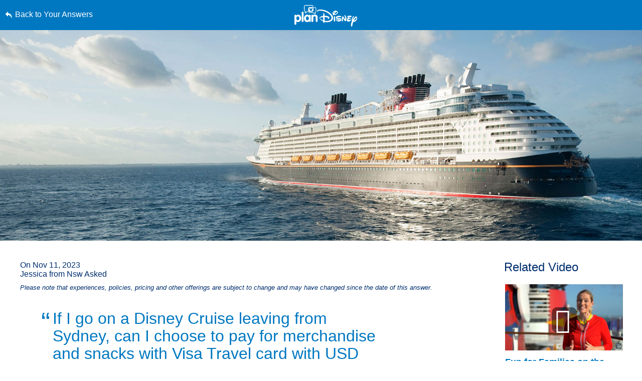

--- FILE ---
content_type: text/html; charset=utf-8
request_url: https://www.google.com/recaptcha/enterprise/anchor?ar=1&k=6LfbOnokAAAAAFl3-2lPl5KiSAxrwhYROJFl_QVT&co=aHR0cHM6Ly9jZG4ucmVnaXN0ZXJkaXNuZXkuZ28uY29tOjQ0Mw..&hl=en&v=N67nZn4AqZkNcbeMu4prBgzg&size=invisible&anchor-ms=20000&execute-ms=30000&cb=exvsd24wwlyo
body_size: 48841
content:
<!DOCTYPE HTML><html dir="ltr" lang="en"><head><meta http-equiv="Content-Type" content="text/html; charset=UTF-8">
<meta http-equiv="X-UA-Compatible" content="IE=edge">
<title>reCAPTCHA</title>
<style type="text/css">
/* cyrillic-ext */
@font-face {
  font-family: 'Roboto';
  font-style: normal;
  font-weight: 400;
  font-stretch: 100%;
  src: url(//fonts.gstatic.com/s/roboto/v48/KFO7CnqEu92Fr1ME7kSn66aGLdTylUAMa3GUBHMdazTgWw.woff2) format('woff2');
  unicode-range: U+0460-052F, U+1C80-1C8A, U+20B4, U+2DE0-2DFF, U+A640-A69F, U+FE2E-FE2F;
}
/* cyrillic */
@font-face {
  font-family: 'Roboto';
  font-style: normal;
  font-weight: 400;
  font-stretch: 100%;
  src: url(//fonts.gstatic.com/s/roboto/v48/KFO7CnqEu92Fr1ME7kSn66aGLdTylUAMa3iUBHMdazTgWw.woff2) format('woff2');
  unicode-range: U+0301, U+0400-045F, U+0490-0491, U+04B0-04B1, U+2116;
}
/* greek-ext */
@font-face {
  font-family: 'Roboto';
  font-style: normal;
  font-weight: 400;
  font-stretch: 100%;
  src: url(//fonts.gstatic.com/s/roboto/v48/KFO7CnqEu92Fr1ME7kSn66aGLdTylUAMa3CUBHMdazTgWw.woff2) format('woff2');
  unicode-range: U+1F00-1FFF;
}
/* greek */
@font-face {
  font-family: 'Roboto';
  font-style: normal;
  font-weight: 400;
  font-stretch: 100%;
  src: url(//fonts.gstatic.com/s/roboto/v48/KFO7CnqEu92Fr1ME7kSn66aGLdTylUAMa3-UBHMdazTgWw.woff2) format('woff2');
  unicode-range: U+0370-0377, U+037A-037F, U+0384-038A, U+038C, U+038E-03A1, U+03A3-03FF;
}
/* math */
@font-face {
  font-family: 'Roboto';
  font-style: normal;
  font-weight: 400;
  font-stretch: 100%;
  src: url(//fonts.gstatic.com/s/roboto/v48/KFO7CnqEu92Fr1ME7kSn66aGLdTylUAMawCUBHMdazTgWw.woff2) format('woff2');
  unicode-range: U+0302-0303, U+0305, U+0307-0308, U+0310, U+0312, U+0315, U+031A, U+0326-0327, U+032C, U+032F-0330, U+0332-0333, U+0338, U+033A, U+0346, U+034D, U+0391-03A1, U+03A3-03A9, U+03B1-03C9, U+03D1, U+03D5-03D6, U+03F0-03F1, U+03F4-03F5, U+2016-2017, U+2034-2038, U+203C, U+2040, U+2043, U+2047, U+2050, U+2057, U+205F, U+2070-2071, U+2074-208E, U+2090-209C, U+20D0-20DC, U+20E1, U+20E5-20EF, U+2100-2112, U+2114-2115, U+2117-2121, U+2123-214F, U+2190, U+2192, U+2194-21AE, U+21B0-21E5, U+21F1-21F2, U+21F4-2211, U+2213-2214, U+2216-22FF, U+2308-230B, U+2310, U+2319, U+231C-2321, U+2336-237A, U+237C, U+2395, U+239B-23B7, U+23D0, U+23DC-23E1, U+2474-2475, U+25AF, U+25B3, U+25B7, U+25BD, U+25C1, U+25CA, U+25CC, U+25FB, U+266D-266F, U+27C0-27FF, U+2900-2AFF, U+2B0E-2B11, U+2B30-2B4C, U+2BFE, U+3030, U+FF5B, U+FF5D, U+1D400-1D7FF, U+1EE00-1EEFF;
}
/* symbols */
@font-face {
  font-family: 'Roboto';
  font-style: normal;
  font-weight: 400;
  font-stretch: 100%;
  src: url(//fonts.gstatic.com/s/roboto/v48/KFO7CnqEu92Fr1ME7kSn66aGLdTylUAMaxKUBHMdazTgWw.woff2) format('woff2');
  unicode-range: U+0001-000C, U+000E-001F, U+007F-009F, U+20DD-20E0, U+20E2-20E4, U+2150-218F, U+2190, U+2192, U+2194-2199, U+21AF, U+21E6-21F0, U+21F3, U+2218-2219, U+2299, U+22C4-22C6, U+2300-243F, U+2440-244A, U+2460-24FF, U+25A0-27BF, U+2800-28FF, U+2921-2922, U+2981, U+29BF, U+29EB, U+2B00-2BFF, U+4DC0-4DFF, U+FFF9-FFFB, U+10140-1018E, U+10190-1019C, U+101A0, U+101D0-101FD, U+102E0-102FB, U+10E60-10E7E, U+1D2C0-1D2D3, U+1D2E0-1D37F, U+1F000-1F0FF, U+1F100-1F1AD, U+1F1E6-1F1FF, U+1F30D-1F30F, U+1F315, U+1F31C, U+1F31E, U+1F320-1F32C, U+1F336, U+1F378, U+1F37D, U+1F382, U+1F393-1F39F, U+1F3A7-1F3A8, U+1F3AC-1F3AF, U+1F3C2, U+1F3C4-1F3C6, U+1F3CA-1F3CE, U+1F3D4-1F3E0, U+1F3ED, U+1F3F1-1F3F3, U+1F3F5-1F3F7, U+1F408, U+1F415, U+1F41F, U+1F426, U+1F43F, U+1F441-1F442, U+1F444, U+1F446-1F449, U+1F44C-1F44E, U+1F453, U+1F46A, U+1F47D, U+1F4A3, U+1F4B0, U+1F4B3, U+1F4B9, U+1F4BB, U+1F4BF, U+1F4C8-1F4CB, U+1F4D6, U+1F4DA, U+1F4DF, U+1F4E3-1F4E6, U+1F4EA-1F4ED, U+1F4F7, U+1F4F9-1F4FB, U+1F4FD-1F4FE, U+1F503, U+1F507-1F50B, U+1F50D, U+1F512-1F513, U+1F53E-1F54A, U+1F54F-1F5FA, U+1F610, U+1F650-1F67F, U+1F687, U+1F68D, U+1F691, U+1F694, U+1F698, U+1F6AD, U+1F6B2, U+1F6B9-1F6BA, U+1F6BC, U+1F6C6-1F6CF, U+1F6D3-1F6D7, U+1F6E0-1F6EA, U+1F6F0-1F6F3, U+1F6F7-1F6FC, U+1F700-1F7FF, U+1F800-1F80B, U+1F810-1F847, U+1F850-1F859, U+1F860-1F887, U+1F890-1F8AD, U+1F8B0-1F8BB, U+1F8C0-1F8C1, U+1F900-1F90B, U+1F93B, U+1F946, U+1F984, U+1F996, U+1F9E9, U+1FA00-1FA6F, U+1FA70-1FA7C, U+1FA80-1FA89, U+1FA8F-1FAC6, U+1FACE-1FADC, U+1FADF-1FAE9, U+1FAF0-1FAF8, U+1FB00-1FBFF;
}
/* vietnamese */
@font-face {
  font-family: 'Roboto';
  font-style: normal;
  font-weight: 400;
  font-stretch: 100%;
  src: url(//fonts.gstatic.com/s/roboto/v48/KFO7CnqEu92Fr1ME7kSn66aGLdTylUAMa3OUBHMdazTgWw.woff2) format('woff2');
  unicode-range: U+0102-0103, U+0110-0111, U+0128-0129, U+0168-0169, U+01A0-01A1, U+01AF-01B0, U+0300-0301, U+0303-0304, U+0308-0309, U+0323, U+0329, U+1EA0-1EF9, U+20AB;
}
/* latin-ext */
@font-face {
  font-family: 'Roboto';
  font-style: normal;
  font-weight: 400;
  font-stretch: 100%;
  src: url(//fonts.gstatic.com/s/roboto/v48/KFO7CnqEu92Fr1ME7kSn66aGLdTylUAMa3KUBHMdazTgWw.woff2) format('woff2');
  unicode-range: U+0100-02BA, U+02BD-02C5, U+02C7-02CC, U+02CE-02D7, U+02DD-02FF, U+0304, U+0308, U+0329, U+1D00-1DBF, U+1E00-1E9F, U+1EF2-1EFF, U+2020, U+20A0-20AB, U+20AD-20C0, U+2113, U+2C60-2C7F, U+A720-A7FF;
}
/* latin */
@font-face {
  font-family: 'Roboto';
  font-style: normal;
  font-weight: 400;
  font-stretch: 100%;
  src: url(//fonts.gstatic.com/s/roboto/v48/KFO7CnqEu92Fr1ME7kSn66aGLdTylUAMa3yUBHMdazQ.woff2) format('woff2');
  unicode-range: U+0000-00FF, U+0131, U+0152-0153, U+02BB-02BC, U+02C6, U+02DA, U+02DC, U+0304, U+0308, U+0329, U+2000-206F, U+20AC, U+2122, U+2191, U+2193, U+2212, U+2215, U+FEFF, U+FFFD;
}
/* cyrillic-ext */
@font-face {
  font-family: 'Roboto';
  font-style: normal;
  font-weight: 500;
  font-stretch: 100%;
  src: url(//fonts.gstatic.com/s/roboto/v48/KFO7CnqEu92Fr1ME7kSn66aGLdTylUAMa3GUBHMdazTgWw.woff2) format('woff2');
  unicode-range: U+0460-052F, U+1C80-1C8A, U+20B4, U+2DE0-2DFF, U+A640-A69F, U+FE2E-FE2F;
}
/* cyrillic */
@font-face {
  font-family: 'Roboto';
  font-style: normal;
  font-weight: 500;
  font-stretch: 100%;
  src: url(//fonts.gstatic.com/s/roboto/v48/KFO7CnqEu92Fr1ME7kSn66aGLdTylUAMa3iUBHMdazTgWw.woff2) format('woff2');
  unicode-range: U+0301, U+0400-045F, U+0490-0491, U+04B0-04B1, U+2116;
}
/* greek-ext */
@font-face {
  font-family: 'Roboto';
  font-style: normal;
  font-weight: 500;
  font-stretch: 100%;
  src: url(//fonts.gstatic.com/s/roboto/v48/KFO7CnqEu92Fr1ME7kSn66aGLdTylUAMa3CUBHMdazTgWw.woff2) format('woff2');
  unicode-range: U+1F00-1FFF;
}
/* greek */
@font-face {
  font-family: 'Roboto';
  font-style: normal;
  font-weight: 500;
  font-stretch: 100%;
  src: url(//fonts.gstatic.com/s/roboto/v48/KFO7CnqEu92Fr1ME7kSn66aGLdTylUAMa3-UBHMdazTgWw.woff2) format('woff2');
  unicode-range: U+0370-0377, U+037A-037F, U+0384-038A, U+038C, U+038E-03A1, U+03A3-03FF;
}
/* math */
@font-face {
  font-family: 'Roboto';
  font-style: normal;
  font-weight: 500;
  font-stretch: 100%;
  src: url(//fonts.gstatic.com/s/roboto/v48/KFO7CnqEu92Fr1ME7kSn66aGLdTylUAMawCUBHMdazTgWw.woff2) format('woff2');
  unicode-range: U+0302-0303, U+0305, U+0307-0308, U+0310, U+0312, U+0315, U+031A, U+0326-0327, U+032C, U+032F-0330, U+0332-0333, U+0338, U+033A, U+0346, U+034D, U+0391-03A1, U+03A3-03A9, U+03B1-03C9, U+03D1, U+03D5-03D6, U+03F0-03F1, U+03F4-03F5, U+2016-2017, U+2034-2038, U+203C, U+2040, U+2043, U+2047, U+2050, U+2057, U+205F, U+2070-2071, U+2074-208E, U+2090-209C, U+20D0-20DC, U+20E1, U+20E5-20EF, U+2100-2112, U+2114-2115, U+2117-2121, U+2123-214F, U+2190, U+2192, U+2194-21AE, U+21B0-21E5, U+21F1-21F2, U+21F4-2211, U+2213-2214, U+2216-22FF, U+2308-230B, U+2310, U+2319, U+231C-2321, U+2336-237A, U+237C, U+2395, U+239B-23B7, U+23D0, U+23DC-23E1, U+2474-2475, U+25AF, U+25B3, U+25B7, U+25BD, U+25C1, U+25CA, U+25CC, U+25FB, U+266D-266F, U+27C0-27FF, U+2900-2AFF, U+2B0E-2B11, U+2B30-2B4C, U+2BFE, U+3030, U+FF5B, U+FF5D, U+1D400-1D7FF, U+1EE00-1EEFF;
}
/* symbols */
@font-face {
  font-family: 'Roboto';
  font-style: normal;
  font-weight: 500;
  font-stretch: 100%;
  src: url(//fonts.gstatic.com/s/roboto/v48/KFO7CnqEu92Fr1ME7kSn66aGLdTylUAMaxKUBHMdazTgWw.woff2) format('woff2');
  unicode-range: U+0001-000C, U+000E-001F, U+007F-009F, U+20DD-20E0, U+20E2-20E4, U+2150-218F, U+2190, U+2192, U+2194-2199, U+21AF, U+21E6-21F0, U+21F3, U+2218-2219, U+2299, U+22C4-22C6, U+2300-243F, U+2440-244A, U+2460-24FF, U+25A0-27BF, U+2800-28FF, U+2921-2922, U+2981, U+29BF, U+29EB, U+2B00-2BFF, U+4DC0-4DFF, U+FFF9-FFFB, U+10140-1018E, U+10190-1019C, U+101A0, U+101D0-101FD, U+102E0-102FB, U+10E60-10E7E, U+1D2C0-1D2D3, U+1D2E0-1D37F, U+1F000-1F0FF, U+1F100-1F1AD, U+1F1E6-1F1FF, U+1F30D-1F30F, U+1F315, U+1F31C, U+1F31E, U+1F320-1F32C, U+1F336, U+1F378, U+1F37D, U+1F382, U+1F393-1F39F, U+1F3A7-1F3A8, U+1F3AC-1F3AF, U+1F3C2, U+1F3C4-1F3C6, U+1F3CA-1F3CE, U+1F3D4-1F3E0, U+1F3ED, U+1F3F1-1F3F3, U+1F3F5-1F3F7, U+1F408, U+1F415, U+1F41F, U+1F426, U+1F43F, U+1F441-1F442, U+1F444, U+1F446-1F449, U+1F44C-1F44E, U+1F453, U+1F46A, U+1F47D, U+1F4A3, U+1F4B0, U+1F4B3, U+1F4B9, U+1F4BB, U+1F4BF, U+1F4C8-1F4CB, U+1F4D6, U+1F4DA, U+1F4DF, U+1F4E3-1F4E6, U+1F4EA-1F4ED, U+1F4F7, U+1F4F9-1F4FB, U+1F4FD-1F4FE, U+1F503, U+1F507-1F50B, U+1F50D, U+1F512-1F513, U+1F53E-1F54A, U+1F54F-1F5FA, U+1F610, U+1F650-1F67F, U+1F687, U+1F68D, U+1F691, U+1F694, U+1F698, U+1F6AD, U+1F6B2, U+1F6B9-1F6BA, U+1F6BC, U+1F6C6-1F6CF, U+1F6D3-1F6D7, U+1F6E0-1F6EA, U+1F6F0-1F6F3, U+1F6F7-1F6FC, U+1F700-1F7FF, U+1F800-1F80B, U+1F810-1F847, U+1F850-1F859, U+1F860-1F887, U+1F890-1F8AD, U+1F8B0-1F8BB, U+1F8C0-1F8C1, U+1F900-1F90B, U+1F93B, U+1F946, U+1F984, U+1F996, U+1F9E9, U+1FA00-1FA6F, U+1FA70-1FA7C, U+1FA80-1FA89, U+1FA8F-1FAC6, U+1FACE-1FADC, U+1FADF-1FAE9, U+1FAF0-1FAF8, U+1FB00-1FBFF;
}
/* vietnamese */
@font-face {
  font-family: 'Roboto';
  font-style: normal;
  font-weight: 500;
  font-stretch: 100%;
  src: url(//fonts.gstatic.com/s/roboto/v48/KFO7CnqEu92Fr1ME7kSn66aGLdTylUAMa3OUBHMdazTgWw.woff2) format('woff2');
  unicode-range: U+0102-0103, U+0110-0111, U+0128-0129, U+0168-0169, U+01A0-01A1, U+01AF-01B0, U+0300-0301, U+0303-0304, U+0308-0309, U+0323, U+0329, U+1EA0-1EF9, U+20AB;
}
/* latin-ext */
@font-face {
  font-family: 'Roboto';
  font-style: normal;
  font-weight: 500;
  font-stretch: 100%;
  src: url(//fonts.gstatic.com/s/roboto/v48/KFO7CnqEu92Fr1ME7kSn66aGLdTylUAMa3KUBHMdazTgWw.woff2) format('woff2');
  unicode-range: U+0100-02BA, U+02BD-02C5, U+02C7-02CC, U+02CE-02D7, U+02DD-02FF, U+0304, U+0308, U+0329, U+1D00-1DBF, U+1E00-1E9F, U+1EF2-1EFF, U+2020, U+20A0-20AB, U+20AD-20C0, U+2113, U+2C60-2C7F, U+A720-A7FF;
}
/* latin */
@font-face {
  font-family: 'Roboto';
  font-style: normal;
  font-weight: 500;
  font-stretch: 100%;
  src: url(//fonts.gstatic.com/s/roboto/v48/KFO7CnqEu92Fr1ME7kSn66aGLdTylUAMa3yUBHMdazQ.woff2) format('woff2');
  unicode-range: U+0000-00FF, U+0131, U+0152-0153, U+02BB-02BC, U+02C6, U+02DA, U+02DC, U+0304, U+0308, U+0329, U+2000-206F, U+20AC, U+2122, U+2191, U+2193, U+2212, U+2215, U+FEFF, U+FFFD;
}
/* cyrillic-ext */
@font-face {
  font-family: 'Roboto';
  font-style: normal;
  font-weight: 900;
  font-stretch: 100%;
  src: url(//fonts.gstatic.com/s/roboto/v48/KFO7CnqEu92Fr1ME7kSn66aGLdTylUAMa3GUBHMdazTgWw.woff2) format('woff2');
  unicode-range: U+0460-052F, U+1C80-1C8A, U+20B4, U+2DE0-2DFF, U+A640-A69F, U+FE2E-FE2F;
}
/* cyrillic */
@font-face {
  font-family: 'Roboto';
  font-style: normal;
  font-weight: 900;
  font-stretch: 100%;
  src: url(//fonts.gstatic.com/s/roboto/v48/KFO7CnqEu92Fr1ME7kSn66aGLdTylUAMa3iUBHMdazTgWw.woff2) format('woff2');
  unicode-range: U+0301, U+0400-045F, U+0490-0491, U+04B0-04B1, U+2116;
}
/* greek-ext */
@font-face {
  font-family: 'Roboto';
  font-style: normal;
  font-weight: 900;
  font-stretch: 100%;
  src: url(//fonts.gstatic.com/s/roboto/v48/KFO7CnqEu92Fr1ME7kSn66aGLdTylUAMa3CUBHMdazTgWw.woff2) format('woff2');
  unicode-range: U+1F00-1FFF;
}
/* greek */
@font-face {
  font-family: 'Roboto';
  font-style: normal;
  font-weight: 900;
  font-stretch: 100%;
  src: url(//fonts.gstatic.com/s/roboto/v48/KFO7CnqEu92Fr1ME7kSn66aGLdTylUAMa3-UBHMdazTgWw.woff2) format('woff2');
  unicode-range: U+0370-0377, U+037A-037F, U+0384-038A, U+038C, U+038E-03A1, U+03A3-03FF;
}
/* math */
@font-face {
  font-family: 'Roboto';
  font-style: normal;
  font-weight: 900;
  font-stretch: 100%;
  src: url(//fonts.gstatic.com/s/roboto/v48/KFO7CnqEu92Fr1ME7kSn66aGLdTylUAMawCUBHMdazTgWw.woff2) format('woff2');
  unicode-range: U+0302-0303, U+0305, U+0307-0308, U+0310, U+0312, U+0315, U+031A, U+0326-0327, U+032C, U+032F-0330, U+0332-0333, U+0338, U+033A, U+0346, U+034D, U+0391-03A1, U+03A3-03A9, U+03B1-03C9, U+03D1, U+03D5-03D6, U+03F0-03F1, U+03F4-03F5, U+2016-2017, U+2034-2038, U+203C, U+2040, U+2043, U+2047, U+2050, U+2057, U+205F, U+2070-2071, U+2074-208E, U+2090-209C, U+20D0-20DC, U+20E1, U+20E5-20EF, U+2100-2112, U+2114-2115, U+2117-2121, U+2123-214F, U+2190, U+2192, U+2194-21AE, U+21B0-21E5, U+21F1-21F2, U+21F4-2211, U+2213-2214, U+2216-22FF, U+2308-230B, U+2310, U+2319, U+231C-2321, U+2336-237A, U+237C, U+2395, U+239B-23B7, U+23D0, U+23DC-23E1, U+2474-2475, U+25AF, U+25B3, U+25B7, U+25BD, U+25C1, U+25CA, U+25CC, U+25FB, U+266D-266F, U+27C0-27FF, U+2900-2AFF, U+2B0E-2B11, U+2B30-2B4C, U+2BFE, U+3030, U+FF5B, U+FF5D, U+1D400-1D7FF, U+1EE00-1EEFF;
}
/* symbols */
@font-face {
  font-family: 'Roboto';
  font-style: normal;
  font-weight: 900;
  font-stretch: 100%;
  src: url(//fonts.gstatic.com/s/roboto/v48/KFO7CnqEu92Fr1ME7kSn66aGLdTylUAMaxKUBHMdazTgWw.woff2) format('woff2');
  unicode-range: U+0001-000C, U+000E-001F, U+007F-009F, U+20DD-20E0, U+20E2-20E4, U+2150-218F, U+2190, U+2192, U+2194-2199, U+21AF, U+21E6-21F0, U+21F3, U+2218-2219, U+2299, U+22C4-22C6, U+2300-243F, U+2440-244A, U+2460-24FF, U+25A0-27BF, U+2800-28FF, U+2921-2922, U+2981, U+29BF, U+29EB, U+2B00-2BFF, U+4DC0-4DFF, U+FFF9-FFFB, U+10140-1018E, U+10190-1019C, U+101A0, U+101D0-101FD, U+102E0-102FB, U+10E60-10E7E, U+1D2C0-1D2D3, U+1D2E0-1D37F, U+1F000-1F0FF, U+1F100-1F1AD, U+1F1E6-1F1FF, U+1F30D-1F30F, U+1F315, U+1F31C, U+1F31E, U+1F320-1F32C, U+1F336, U+1F378, U+1F37D, U+1F382, U+1F393-1F39F, U+1F3A7-1F3A8, U+1F3AC-1F3AF, U+1F3C2, U+1F3C4-1F3C6, U+1F3CA-1F3CE, U+1F3D4-1F3E0, U+1F3ED, U+1F3F1-1F3F3, U+1F3F5-1F3F7, U+1F408, U+1F415, U+1F41F, U+1F426, U+1F43F, U+1F441-1F442, U+1F444, U+1F446-1F449, U+1F44C-1F44E, U+1F453, U+1F46A, U+1F47D, U+1F4A3, U+1F4B0, U+1F4B3, U+1F4B9, U+1F4BB, U+1F4BF, U+1F4C8-1F4CB, U+1F4D6, U+1F4DA, U+1F4DF, U+1F4E3-1F4E6, U+1F4EA-1F4ED, U+1F4F7, U+1F4F9-1F4FB, U+1F4FD-1F4FE, U+1F503, U+1F507-1F50B, U+1F50D, U+1F512-1F513, U+1F53E-1F54A, U+1F54F-1F5FA, U+1F610, U+1F650-1F67F, U+1F687, U+1F68D, U+1F691, U+1F694, U+1F698, U+1F6AD, U+1F6B2, U+1F6B9-1F6BA, U+1F6BC, U+1F6C6-1F6CF, U+1F6D3-1F6D7, U+1F6E0-1F6EA, U+1F6F0-1F6F3, U+1F6F7-1F6FC, U+1F700-1F7FF, U+1F800-1F80B, U+1F810-1F847, U+1F850-1F859, U+1F860-1F887, U+1F890-1F8AD, U+1F8B0-1F8BB, U+1F8C0-1F8C1, U+1F900-1F90B, U+1F93B, U+1F946, U+1F984, U+1F996, U+1F9E9, U+1FA00-1FA6F, U+1FA70-1FA7C, U+1FA80-1FA89, U+1FA8F-1FAC6, U+1FACE-1FADC, U+1FADF-1FAE9, U+1FAF0-1FAF8, U+1FB00-1FBFF;
}
/* vietnamese */
@font-face {
  font-family: 'Roboto';
  font-style: normal;
  font-weight: 900;
  font-stretch: 100%;
  src: url(//fonts.gstatic.com/s/roboto/v48/KFO7CnqEu92Fr1ME7kSn66aGLdTylUAMa3OUBHMdazTgWw.woff2) format('woff2');
  unicode-range: U+0102-0103, U+0110-0111, U+0128-0129, U+0168-0169, U+01A0-01A1, U+01AF-01B0, U+0300-0301, U+0303-0304, U+0308-0309, U+0323, U+0329, U+1EA0-1EF9, U+20AB;
}
/* latin-ext */
@font-face {
  font-family: 'Roboto';
  font-style: normal;
  font-weight: 900;
  font-stretch: 100%;
  src: url(//fonts.gstatic.com/s/roboto/v48/KFO7CnqEu92Fr1ME7kSn66aGLdTylUAMa3KUBHMdazTgWw.woff2) format('woff2');
  unicode-range: U+0100-02BA, U+02BD-02C5, U+02C7-02CC, U+02CE-02D7, U+02DD-02FF, U+0304, U+0308, U+0329, U+1D00-1DBF, U+1E00-1E9F, U+1EF2-1EFF, U+2020, U+20A0-20AB, U+20AD-20C0, U+2113, U+2C60-2C7F, U+A720-A7FF;
}
/* latin */
@font-face {
  font-family: 'Roboto';
  font-style: normal;
  font-weight: 900;
  font-stretch: 100%;
  src: url(//fonts.gstatic.com/s/roboto/v48/KFO7CnqEu92Fr1ME7kSn66aGLdTylUAMa3yUBHMdazQ.woff2) format('woff2');
  unicode-range: U+0000-00FF, U+0131, U+0152-0153, U+02BB-02BC, U+02C6, U+02DA, U+02DC, U+0304, U+0308, U+0329, U+2000-206F, U+20AC, U+2122, U+2191, U+2193, U+2212, U+2215, U+FEFF, U+FFFD;
}

</style>
<link rel="stylesheet" type="text/css" href="https://www.gstatic.com/recaptcha/releases/N67nZn4AqZkNcbeMu4prBgzg/styles__ltr.css">
<script nonce="5pcF3RrIozPhWhGqhFEgQA" type="text/javascript">window['__recaptcha_api'] = 'https://www.google.com/recaptcha/enterprise/';</script>
<script type="text/javascript" src="https://www.gstatic.com/recaptcha/releases/N67nZn4AqZkNcbeMu4prBgzg/recaptcha__en.js" nonce="5pcF3RrIozPhWhGqhFEgQA">
      
    </script></head>
<body><div id="rc-anchor-alert" class="rc-anchor-alert"></div>
<input type="hidden" id="recaptcha-token" value="[base64]">
<script type="text/javascript" nonce="5pcF3RrIozPhWhGqhFEgQA">
      recaptcha.anchor.Main.init("[\x22ainput\x22,[\x22bgdata\x22,\x22\x22,\[base64]/[base64]/[base64]/ZyhXLGgpOnEoW04sMjEsbF0sVywwKSxoKSxmYWxzZSxmYWxzZSl9Y2F0Y2goayl7RygzNTgsVyk/[base64]/[base64]/[base64]/[base64]/[base64]/[base64]/[base64]/bmV3IEJbT10oRFswXSk6dz09Mj9uZXcgQltPXShEWzBdLERbMV0pOnc9PTM/bmV3IEJbT10oRFswXSxEWzFdLERbMl0pOnc9PTQ/[base64]/[base64]/[base64]/[base64]/[base64]\\u003d\x22,\[base64]\\u003d\x22,\x22RWdxw7vCjWYpw4LCinDDkcKQwpkvHMKEwphsX8OiERfDsz1/wrFQw7Urwq/[base64]/[base64]/wrYIPXTCrh/[base64]/Dq8OLQh/Ct0/Di8Opw4PCuGbCocKBwrhFwqV7wpshwotrScOBU0nCmMOta3BXNMK1w5FYf1Myw5EwwqLDpH9de8Ojwrw7w5dLHcORVcK4woPDgsK0Wm/CpyzCuWTDhcOoF8KAwoETKg7CshTCk8OvwobCpsKww7bCrn7CjMOMwp3Dg8OtwrjCq8OoIsKjYEAFDCPCpcOXw7/DrRJxcAxSKcO4PRQcwqHDhzLDq8O2wpjDp8Orw5bDvhPDqzsQw7XChDLDl0sbw7rCjMKKQMKXw4LDmcOSw7sOwoVXw5HCi0kYw7NCw4dpQcKRwrLDlsOyKMK+wrPCtwnCscKAwpXCmMK/VnTCs8ONw7kgw4ZIw7wNw4YTw7HDlUnCl8K/[base64]/[base64]/SjXCqsKQwotsw7RCIcONw53DgD4HwpLDuX7DiyR1Mncdw74ibcKPIMK+w7Atw78yGcOmw7/CtEfCgAXCrsOBw7bCi8ORRizDtQDCgg5Vwq8mw6hNBDokwozDg8K7KG9KV8OPw5FcKFYnwoIFNw3Clwd/UMOZwqNywqJhK8K/fcKzUkAAw7DCgVtnAwZmWsO4w4pAU8KNw6vDpUYvwq/DkcOow59SwpdEwrfCgsOnw4bCusOUS07Dp8KLw5ZdwqFAw7VkwpUoPMKna8OqwpEPw7FCZQXChEzDr8KqF8KhMAk8wo9Le8K/blzCvzIyG8OsBcKAd8OLT8OUw4DCsMOnw67CjMK4AMOAcMKOw6PClV8gwpTDgSjCrcKXfVPCjnItK8OydMO/wpTCgQFIZMKIAcOEwpRDZMO4UloPcj/ClSQ0woLDhcKCw65mwpg5EUUlKAnCgVLDmsKKw6ViekFcwpDDi0zDsFQbd1Y2N8Ogw455DSwpNcO+w4LCn8OqCsOiwqJfJEFaCcOZw7h2K8KBw53Ck8OULMOLc3NAw7DClWzDrsOvfy3CjsKWC3cJw5fCil3DmUjCsF9Iw4Ewwpsqw7U4wqLCqF/DoSbCiwphw50Qw5oXw4PDpsK/wqzCu8OcA07DvcOcbBonw4Z9wrZrwqhWw4M2GFhzw7TDpsOOw4vCgsKZwrRDemRjwqZlUWnCuMOAwpfCpcKqwrInw7oyOXphJAtfR3JZw6ROwr/CusKwwqPCjjPDucKaw4nDsH1Ow7Biw6Vhw7vDrgjDucKTw5zChMOmw4rCryMQacKcesKww7NxScKVwpXDm8OpOMOJd8Kxwo/[base64]/CicK8w5YswqAzXcOLRcKnw6nCrsK7FWzCssObT8ObdQIxDMOCSSN7GMOzw7Myw7HDghjDs0fDvkVDBVsDMMKJw43Dj8KiewDDscKsBMKEHMO7wozChDMDNwZmwr3DvcOewrd6w6LDs3TCkwvDlHoqwq7Csj/ChxTCgxkXw4sQAGRfwqnDnBDCo8O0w5TCoy7DkcKVI8OtGMKJw5YCcT8aw6duwq8jSxfCp1LCjFDDo2zCmwbCm8KfDcOtw74uwr/DsE7DssK9wrAtwq/Di8O6NVZuI8OsN8KAwrkDwoMQw5wjFkvDkjzDicOCRSDCpsO/[base64]/[base64]/DvXkTL8K7Z1AoR38xaMKsa3U9HcOiLcOdUnTDgcORSUbDlsK1wpJUekXCmMKhwrvDhgvDg3zDonp6w7nCrMOuAsOhQ8OmVRPDsMOdSsKXwqHCgDbCjCxswpDCm8K+w67DgmXDpgfDuMOUBMKsImhIc8K/w7jDg8KSwrk3w4PCpcOeaMOJw5ZIwrwAVwPDsMKuwpIdACs9wqJYOgTClxbCvT/Ctjx4w5lOcMKBwqHDuhRywodIHGfDsw7Dh8K7EWF9w6MrbMKWwoAoeMKOw5EeOwvCoA7DjCd8wpHDlMKEw6k+w7MjMwnDmMKAw53DryNnwpbDlAfDtcOoLF9/w4ExAsOew7BVLMO0dMKNdsKGwrnCn8KJwp8ResKgw5EiFTHDhCcRFG7DvxttRMKPAsOGaC0pw7wCwo7DiMOxGsOzw6rDv8OhdMOMIMOedsK4w6bDllfDrj4nWR0Ewr/Ch8KtDcKew4/[base64]/Cj0XCoS7CggbCuiNlUsO9XsOow5RaChUwBsKhwrbCsBQQXcK1w75hDcKxEsOQwpMtwrsOwqoFw6fDiEvCuMOYR8KNCsKqFw/Dq8KNwpRdDHLDsVtIw6d2w4TDmXE/w7ZkSQ9mNEXCmgsKI8KjLcK8wqxWScO4w7PCtMOGwoptGyvCp8OWw7rDpcKwRcKIIBQkEmolw7olw4Nyw6Newp3Dhy/CvsOJw603wp17AsOzAwLCqhJqwp/CqsOHwrvCiQDCnHceXcOzWMK5I8OFT8K8G1PCojkbNRcOfUDDvj1awpLCvMOBb8Kbw7IqSsOHAMKnIMKBegxxZSJGajbDgEVQwqZ7w5PCnX5kccKFw6/Dl8O3A8Kow6pHDWUqM8K8w43CpE3CpwDDkcOWOlZHw7pOwqt5f8KjKTPCicOUw5DCoijCu3dMw6/Dj0vDoSPCmQdhwqrDtsOqwoE9w68tRcKwODXCl8KsQ8O2wo/DtUoFwonDuMOHPGkdWsOpB2gPSMO6ZW/[base64]/CjMOgJU4GH8KkDjjCjWYswoR8U3tqb8OJShjDi0/Cs8OuEsKLGyTDl1oUbsOvT8KSw7PDrVBJJsKRwqzCkcKdw6rDiBpZw6chOsOzw48/LkXDvDt/MkBow4oEwqsxR8OcaWRIa8OpeHDDggseP8OVwqAsw7zCisOTNsKZw67DhsK0woA1B2vCtcKdwq3ChETCvXIewrE9w4FXw5DClF/CgcOjJ8KVw60yF8K0WMK7wqloRcOawrUYw6vDmsK/[base64]/XcKwd8KiEW5cw5BQwr1yw5EmHS4EWW/CjSzCnMOGJwE/[base64]/DncO1PQNpfifDiXbCvUpxw5ogecKfSMOhw4jDisKfWmrCp8Olwp3DsMOhw4JKw4EGZ8KVwo/[base64]/UsOHKipiaWBbfMOjf8Ofw79fw5fDgcKIwrHCtcKVw43CmHRQeTQ8BXR3egY8w7fCj8KeLMOMfzzDvU/CmcOcwq3DkCXDocKtwqlWEz3DqBxhwpNwKcOjw4Fdwpc6K2bDicKCLMO/wotlWBghw6LCg8OPPi7CksO9w77DhU3Dm8K6HCEEwrJUw4wCR8Oiwpd2e3XCqB5Aw5cAeMO0YG3CizPCsC/ChFtHJ8K3N8KJLMOkAsOcZ8O9w6MWY1NUIRTCicObShvDuMKWwojDlj/Cg8K6w5lfRQfDqn3CulROwq4qfMKpGcO3wrFidEwaE8OXwrhhfsK3ewTCnBbDqgZ4DDE/OcKLwqZiYsOpwrtPwoVGw7vCqg9BwoFWekPDjsO3eMOmAgDDjyhKHmvDiG7Ch8K/dMOWKjAzS3XDs8OqwozDthHCqDgpwqzDoyDCjsKIwrLDtMOaNcO5w7jDqcKudjRpN8Osw6PCoEtXw7TDpXDDgMK8K23DuFJUUWoUw4LCk3/Cj8KmwpLDunp2wqkJw59swrUeI0TDqCfDh8KXw6fDm8KpRsKCYHViRhjDhcKLEzXCpVQBwqfCg3Vqw7QtHkZIYSVewpDCucKVZSFiwovDnCZLwo0xwo7DkMKAWQ7DvMOtwpXCo1fCjitXw7/DicKtK8Kiwo3Cj8Oyw79awoB2BcOaLMKYF8KWwqDCk8KSwqLDj0DCn23CrsOLF8Onw5XDt8OVDcOSwq4uHWHCpxXCmXITwqTDpRdgwoTCs8OCLcOTfsOuCybDj2zCr8OTScOmw5BXwonCjMK7wobCtjA6JcOcUQLCgG7CsmfCinPDlGImwq49AMK9w4/DpMKfwqVLbnTCuEp2BFjDj8O4QMKnZDliwoQPe8OKMcOMwojCssOPFQfDksKRw5DDuihKwpfCmsOtGsOve8OEIh7Cq8OWbMOdai8Cw6RMwrrClcO8KMOhO8OCw5zCviTCh3M1w7nDhwPDuwhMwq/CjQMgw7lkXkw7w5o5w75bIm3DglPClsOnw67CpzrDq8O5aMOVWBFKGsK3YsOFw7zCtFTCvcO+AMKYMjrDhcKbwoDDl8K0DRvCqcOlfsKjwotMwrPDlMKZwprCocOeXzTCmAfCgMKmw60QwqfCusKrMxwmVixPwrbCvBEaJzPDmnZpwo/Dj8Klw7YXLsOqw4BdwrFkwpsDFTHCgMK2wqkqd8KIwosBQsKGwp9vwr/[base64]/[base64]/[base64]/woHDnxzCo3zCmUM2woHDnWBIwr3DkwgYbsOuPG8vMMOrBcKPGHzDtsKXEsKWwqXDnMKSJzIcwq9wSylsw7R5w6rClcKXw7DDjCvDucKZw6pMS8OPTEDCoMOGfH1ZwpLCg1/CusKbCsKvY1leFzrDosOHw6bDlUbCiSXDscOswqgHDsOOworCozfCsR8Lw4NHEsK4w5/Cm8Oyw4rDpMOPfRbCv8OsCDDCojkOG8Olw4EWK2R2MyR/w6hZw7ICRF8mw7TDmMOJbVbCmzYdDcOhR1LDvMKJVMObwqADAWDCs8K7Ik/[base64]/[base64]/[base64]/Cpyp4DTzDrcOywowwwpNXIcKew73DqcKaworDi8OAwrbDo8KNLcOFwonCtR3CoMONwpcYeMKMPVkpwofDj8O4w4bCnQXDgH9Iw4rDuVJHw6NFw6XChMOWDgHDmsOrwoRUwr/Cq3gFezrClmzCp8O2w7fDuMKZBsKtwqB1EcOMw7PCvMO9RRXDk1DCsm9xworDnA/CssKEBC9iEUDCiMO+GMKyYR3CqiDCvsOKwqAKwqDCnSzDuGhDw5bDrWnDuhTDv8OPXMK/[base64]/w712wrEaHDTCqEgkw7zDrXTDr8K4CMOnwqNlwr3CncKxXsO9WsKMwolIUGvCkkFDBsKtDcO7OMO8wp42BlXCm8OaYcK7w7fDg8O7wqZwPCVzwprCnMKFPcKywpJrSgXDtQ7CksKGRcOSXTwSw7fCvcOzwrwHRMOawr4bHMODw7ZnI8KLw7xBaMK/ZA08wq4bw6TCn8KCworCrMK0S8OAw53Cg05Dw7jCiW/DpsKfdcKocMOjwoIzMMKSPMKSw5t3RMK3w7DDl8KkVloFw7Z+FsOlwoJfw5t5wrzDi0DCrnDCqcOOw6HChcKUwrfDniPCk8Kkw4HCsMOzNcOXc3QlAn80aQfDlQd6w73ChyHCvsOBIlJResKSDRHCpCLDin/[base64]/w7HDq8Kbw7dxRisWOMKqOHQQw7bCn8ONPsO0JMOOEsKqw63CpnUQIsO4LsOtwqtkw7fDkj7DtlDDucKjw4TCtFRnIcKrN31+ZyjCh8OGwqUuw7vCicOpDmnCrQUzacOOw558w6gsw6xCwqLDp8OcTQjDoMKqwp7DrU/CkMKJasOqw7ZIw5TDpzHCnMKXMMK9am5BHcK2woHChX5KEMOlQMKQwqonQcOwCUsPKMKtfcOQw7HDjGRJP3pTw5XDg8K7MkXDs8KtwqDCqV7CkifDqiDDrmE8wq3CssOJw4LDtSRJAW1qw49vasKSw6UHwpXDlm3DiCfDoA0aTAnDpcKKw6TDpsO/TCHDmmbCukrDpivCi8KTTsK/VMOwwotJE8KBw458aMKewqk3NMKzw4xud3d7ckTDrMO/[base64]/[base64]/wq/[base64]/[base64]/NcOLwrAdw5M0eMKvRT0XcFpFwoVlwonDplsSw7LCjcOCBU/DlcO9w53CocO0w53CjMKXwqhEwqFzw4HCvmxzwqPDpXg9w7DDh8Krw7Biw53DkQErwq3CiU/Dg8KWwpIlwpQZfsOtB3BrwpzDvk7CuXXDugLDplzCocOcNmN2w7Qmw5vCozPCrMOaw61XwpxHKMOLwoPDssK7w7TCpxIZwpTCt8OuH10owq3CsQ5qRnIrw6DCrUQ3KkjCkHvChFPCj8K/wovDsW/CsljDrsKJeUx+w6vCpsKiw5TDusKMAcKTwqJqQSvDqWRowp3DrkslbMKRScKYawDCuMOPEMOcU8Ocwr5IwovCp3nCvMKlb8KSW8K/wqwIJsODw759woXCm8KacG0jecO6w5d4RcKwd2LDvMO+wrhOP8Oow4TCghjCkSY9wp0IwodlMcKkesKKNynDq1tEUcKZwpfDncKxw4LDosKiw7vDiSvCoEjCosK6wpPCtcKBw7/DjyzDgsKzLcKtUCDDicOYwqXDnsO9w5HCuMKFwpEZV8OPwodlXlUjwowXw79eJcKUw5bDhB7DkcKTw7DCvcOsSlF0woUywr/CksKRw74DU8KmQG3DlcOqw6HCmsOFw53DkSXDrAbCosO8w6nDq8OQw5oXwqpCYsOpwrInwrd/R8OxwoUWBMK0w4Z2a8KCw7U+w6duw7/DjAfDsR/[base64]/wp7DtWgOXcKQCQPChnjDm8Kdw4AdNwxWwo83CsOMbsKxBn5PEz3CnWXCpsKYGcKmDMKNVDfCr8KJf8O1QGvCuTLCl8K/B8OTworDrhYsahcsw5jDt8KBw4nDtMOuw6fCgsKeSz9ww4LDhk/DjMOJwp4pSSzCp8OiZhtJwo7CuMKnwp8sw5PChBMNwo4pwqFIMVvDjQcDw7TDq8OxDMK8w6NDJhZkFzPDisKwQXrCl8O3OHZTwqnCo2NRw7bDhcOJT8Oww5/CqcKoSWQpdcOJwpcdZMOmOHQcIMOvw5jCj8Ogw6vCscKtCsKQwoY0OcKdwp/CiTLDs8OpPG7DhR8vwph/wrPCqcO7wqN4SHbDuMOfFDhsJ3BNwoLDmWtDw7zCqMKbesOEDTZZw4QAFcKRw7XClcOOwpPCqcOjT3hDWypDfCQQw7zDsAQeUMOUw4QYwoxhPsKLF8KfOMKVw5jDlMK4EcOZwrLCkcKXwr0/w6c8w7Q2YcK1TgtqwqTDrMO5wq7Dm8OkwpjDv3/CjTXDnMOXwpEZwo3Ci8KZHsO5wp9bScKAw5jClkZlM8KYwrkEw40twqHDi8Kvw7hoOcKxcMKDw5zDpzXCszTDnXpCGDwyXS/CqsKeKMOlHndNOkXDjAZXNQ4pw4sCe1bDiCsmLhrDt3F2wp8swqF9OsOobsOXwo7DkMOSRsKnwrAmLykRRcKPwqbCtMOOwohfw60tw6rCs8KhTcOdw4cJacO3woo5w5/[base64]/DsMKww4vDpXtDKsOGw7/DrcKHOWRXw5nCuHxFw6/DoGd2w5jDksOqAk3Dg0/[base64]/woHDg8KhwoXDtFHCmMK1w45Kw7PCiMKqw715U8Oswr3Cjx/DuDfDjmlacRnCqG4mYikjwo9wc8OpBSIHcAPDoMO8w4V/w4t3w5TCpyjDvmLDoMKbw6LCrMKpwqICIsOSVsOdBUxFEsKYwqPCmxZUd37DlcKGHXHCucKNwrMMwobCrBnCr1LCv3bCt3nCmsKYa8K/S8OSHcOtWcKBL3Jiw4gJwp4tXsK1ecKNNRwFwrzCk8KwwpjDvz1Kw68kw4/Cm8K8w6kwccOxwprDphvClRvDhcOpw4cwV8KjwpZUw6/DjMKXw47CrDTCtmFbAcOEw4dwXsOeT8KkbQ51bl5Ww6LDi8O7ZWc3acOhwopLw74jw40wFm1JSBEmCcOKSMOJwrTDjsKtwrTCrzTDhcOTQsO7A8KUN8KWw6bDtsK/w73CpzXCvzAHO3kqfkLDhsOLZ8ORL8KBCsKZwpYwAlhHckPDlBvCjXYKwozDlFxif8Ofw6TDksOxwqxFw6Y0wo/Dp8Kbw6fCqMONIcOOw5rDnMOuw60DcG3DjcKYw6/CssKBCEzDtMKGwpPDr8KvISnDhS9/w7RzHcO/wqHChGYYwrgdQ8K/[base64]/CssO4AcOsDsKuwoLCvcK8w5V7w5DClcKbw7NieMKqScOvNMOgwq/Cjh3Cr8Ovd3/DimvCiA8IwprCj8O3L8KmwpBgwoA0OAUiw48iVsKHw6w1Zm8hwqJzwqLDhUfDjMKzNk9Bw4LCjwI1F8OUwq/CqcOSwpTCgyPDpcKPTmtnwo3DjTN7NMOVw5lwwrXDo8Kvw7smw4gywpXCs2EQZAvCjMKxBgxxwr7CvcKaeUdlw6/CtDXCrEQubzLDqlVhIj7DvTbCnSVjQUjCmMOewq/ClDrDvjYFHcO8woBnB8Oww5Acw5rCkMOYFjldwrzCtmDCjwjDqU/CkgszEcOSLcOTwr4kw4TDoBFMw7fCi8Kww5rDrSDCrFcTYzbCgMKlw4gWHB5rVsKWwr3DrDzDiy9dQgbDsMKlw7nCpcOTTsO8w7LCiCMPw59VYXoCOHbDqMOOaMOGw4Jhw6/DjCfDlX7DtWB2eMKLQ1l/Y3hCCMKGCcOawo3CuCnCssOVw4gFw5PCgQjCi8OPBMOEG8ORdUFSITs2w5QrMU/CosKwD1scw7nCsF4FV8KueVfDqk/DsTIQN8ONYgfDtMOzwrLCr1wQwovDsCpzDMOMKVV9XljChcK/wrlWZjHDnMOrwqnCusKmw7pWw5HDpsOcw4HDiHzDtsKCw7rDrBzCu8Kfw6XDl8OfGmLDj8K8EMOFwpYrVcKPBcOZMMKCJB5SwpgVbsObGkbDgG7DvV3CisONagrDn2/[base64]/Dq8KeIMKew5pkDg7DhVnDgDvCixUBwoTCrjUTwpvClMKcwqF2wo9fDHHDiMK6wpU4HFgOX8K3wqrDjsKuEMOIEMKdw4I8OMO9w6bDmsKKKDRZw4bCtCNnfzlhw73Ck8OpPMOsMznCs1ROwq5nFG/CncOew79JVz5iWsOGwo9OfsKTDsObwodgw5AGOTXCmQ4GwoHCq8K3N3shw74ywp4wSsKPwqPClGvClcOHesOnw5nCkRhoNxvDpsOAwo/CjWrDvWg+w4trO3zCgMOFwrAnT8O2CcKyAVtLw4rDlkVOw5NfY0TDiMOMGGBJwrVQw7bCosOlw4xXwpLCjMOdVMKAw40UcyhpFSd6VcOAG8OLwpgcwokmwqtUIsObbDViJhA0w7nDuhzDnMOhUQ8oBX8zw4PDvFhNelxtC3/DsXTCrzEKVHkVwo7Dq3XCoHZvImMWfFw2PMKdw5EyYSHCmsKCwo0vwqomW8O5B8KBCDppBsOAwqxwwpRcw7zDu8OMBMOkNmXDv8OVA8KmwrPCjztSw5bDnWfCixXCocOMw4vDqcO1woEZw7MdJQ4VwqFlZhlBwp/DpcKFLsKQwojCncKyw6xVCcK+EWttw6E1fsKBw58Pw5VbcsK0w7MFw7kHwpzCmMObBAHDlBnCsMO8w4PCuG1MBcOaw4nDkiZLFnTDukoTw7IfDcOxw6ZXQ1rDgMK8cC4xw7tWQsO/w7PDq8K9L8K+F8Kuw5DDmMKOWwdtwpgHf8K2RMO5wrDDs1jChMO/[base64]/[base64]/Ct8O0w6bDgyBow4zCqSDCgMKeF2PCscOWEsOnw505C2/Cp1gvGFHDj8KDfsKPwr0nwpViJwJSw6rCkMKwL8KCwoJcwqvCqsKxdcOnWgwKwq9mSMKtwrbDgzbCl8O6ScOqAHzDn19bK8OWwr9aw7PCncOqFVJOBVxEw75awow0N8KVw6IBw4/DqHtCwqHCugl+wqfCrCR2bcObw5bDu8KswrjDug4XJ2fCm8OacjZSOMKbJyPCs1PCncO5MFjCgTY5CQPDvjbCusOtwr3DkcOhH3DCjAwLwpXDgwkzwoDCmsKZwopJwqPDhi96RTbDi8O5wq1XPsODw6jDrnzDosKYcj3CskdNw7nCosO/wocKwoQUHcK0J0VtfsKiwqYjZMOiDsOfwq/CpcKtw5vCrQluFsKid8KicBbCoiJhwrQVwoQrWcOqw7jCrCvCtCZaeMKrV8KNwoAXMUpOGypxSMOHwrHCrBHCicK1woPCgXMcJ3xsX0lHwqZQwp3DnF9PwqbDnwfCphbDr8OnPsOaG8ORw71hO3/Dn8O0EgvDmMOWw4PCjyPDlXdLwrbCjBdSwqjDmxrDjcKXw6FIwo3DgMOnw4lDw4I3wp1Xwq0dccK0MsO0EWPDm8KyEXYAZcKjw6Igw4PDqGPCljBYw6fCvcOZwodkK8KLAlfDl8O9FcOyWhLCqnbCvMK7diBhJiXDncOVZ2/ChcOGworDvRPDuTnClcKFwrVfKyBRKMOuWWl1w7kOw71rcsKyw7FRVGfDlcOFw5/[base64]/DthfDjcKAwpDCgsKZwopRw4tmCmvDu0PDvx/[base64]/[base64]/Dj8OBdwLDijJPC1nDpcKYEMKrwpMJbg4pSMOzMMK8wrIVCcKXw7vDhRU2IjfDrywKwo5PwrbChVjCtR0Rw5Qyw5nCsQbDrsO8d8KOw73CqjpXw6zDqQ89MsKQXEFlw6t0w6NVw4Vfwok0W8OFB8KMTcOMUMKxKMKFw6vDnnXCkm7DkcKJwqfDr8KnS0TDr00xwp/Cg8KJwofDlsK8TzBswqQDwqzDkR8LOsOsw7vCohATwpNyw6gCSsOJwobDq2YPbW5ANcK2FcOmwqgYJcO7WSjDusKLPsOzDsOJwrAsEsOnbsKPw6VJRRrCkh/DmAc5w7hKYXjDmcOhUcODwowba8K+bcOlPlzDqcKSesKvw5fDmMKBfBoXwrN9wrLCrHEOwpjDlSR/[base64]/DosKuw5E7w4HCqiDDsMOJHsOwfsOBAMKKU1sNw6JuCcKaNSvDuMKdTRbCij/[base64]/[base64]/DmsOmYXbDiHZDDW7DhFEOFzUae8KVw4g5fcKCYsKpbsKfw68oScK7wqAQEMK0XsKaO3Yvw43CgMKQb8OkWDwfQ8O3dMO7woTCtgQKUFQyw49fwpDCosKDw45jLsOOAsKdw4Yvw4HCtMOswrpWUsO7RsKbHy/[base64]/CsW3CjcONX8K3wp/CsMKDTMKkw7DCmMOEwrxhw6QLURHDqcKLLnsswrDDjMKUwpzDusOzw5pnw7DDpsKFwp4jw6jDq8KywqHCkMKweDVcFDDDncK5QMKKcnbCtQMTaQTCjF5lwobDrjTCqcOVwroLw7wcdGhZZsKpw74ZBkd6wpzCpTwHwo3DjcOLVjRrwoIbw7bDucKSOsOow67DiEc/w4vDgsObNGzCkMKUw7vCphIjCEpow7xZD8Keei3CogDDjMKrNcKYIcOZwqDCmwPCvsKlN8KywpLChcKofsOvwpNgw7zDoFZ6esKWw7Z9JnXDoG/Dk8Kzw7fDqsO7w400wqfCvUFIBMOow4YIwqpDw7xaw5/CgcK/dsKSwpPDr8O+ZEpvEAzDvX4UVMKywrBWcXUwV33Dh0HDm8KQw7opE8Kfw40SZcOvw67DjMKHB8Kpwpp2w4FWwpLCs2nCqBvDjsOSB8KNd8OvwqbDtWZCSVI5wq3CoMKHQ8OPwoIyK8OjWTXCgMKiw6XClBzCtcKEw6bCjcOrCMO4WjlpYcKrBwEXwpJ0w7/CoBJfwqxQw685WArCrsKewqVIS8K/w4zCvj5afsO6w6zCnSPCiysNw54CwpYIPcKyUH4Zwp/[base64]/Co8OAwqjDqlDCqcKkw4rDp1/[base64]/[base64]/[base64]/CtTsyZ8O0emwiAnDDicOaw6c2w7UyE8OWwoPCn3vDqsOcw4BrwonCiWfDtDkBYjTCpkkRTsKNCsK7YcOmKMOtMcO/S0zDgsKKB8Ozw7fCg8K0AcK9w5k0W2jDolzClRbCq8OEw7dPP0/[base64]/[base64]/[base64]/[base64]/CscOnwrjCocK/YULDuFM9eMO9wqbDnU5lJhclSGdMUsOxwopICxEEAW5Pw541w7AowrR1F8Kdw6I7UsKWwo8rwq7DgsORMEwlJDbCtyFew5nCssKHMns/wr91IMOJw5HCo1rCrWUqw5kvN8O5GsKQMyLDuC3Dh8Olwo/DuMKYfQcDWXBbw5Q3w6Amw4vDgcObOm3CssKFw7BVFD54w6YRw63CsMOEw5IpMsO6woHDhR7DmnREIsOZwq9jA8KCb0DDncKfwo9zwqLCssK8QB3Cg8Ocwpkdw492w7fCmm0AYMKdHxt4XALCtMOuKAEGwq/DlcKIEsOUw4LCsB5VAsKQT8Kqw6XCtFoOQ1DCq2ZOeMKMQMK1w79xJR3DjsOKCSFzdRtvWDwaT8OYETPCghPDlm5ywqjDuHkvw51Qwq7Dl27DiAggLiLDhMKtG0LDtCoIw4fDkGHCtMOjbMOgOBxpwq3CgRPDphJ7wrXCi8KIIMOVNMKQwqrCpcOPJUdfBx/Ci8ODFB3DjcKzL8KffcKwRQnCtn5Yw5HDlR/DjQfDtCZNw7rDhcKKwo7Drnh6eMOHw5o7JS0BwqVrw7MiW8OTw7MPwq8KL21Vwo9beMKwwofDgMKZw4oTM8Olw77DjcOCwq85OhPClsKPVsK2fTfDggEGwojDuyfCuxtdwo/[base64]/Dg8OcYx3Cpm/DjsOGwrbDjXfDv8KRw5wiYj/CmApiNlfDtMK6L3ovw7rCssKCDxIqR8OybG/Dv8OVYEvCpMO6w7pBdjp8T8OcYMK2Gkg0AWLDkyPCmiQUwpjDvcKTwrUbU1/[base64]/DiDXDrcKKwogGwrbCjkAfwofDvA04I8KzeWPCqmHDkXjDvADCucKcw6oIZ8KjOMO4P8KrYsOtwqTCjcKIwoxlw5dnw4t1UWXDnzLDmcKTP8Obw4cVwqXDllHDi8OlNF82NsOsH8K0KULCosOCKRw7LMO3wrAPEUfDqApLwps4X8KxNlIMw4PDjX/Ds8O9wpFKVcOPw6/CtFwQw598QcOlWDrCsVjDhn0ld0LClsKAw7zDtBBafX06Y8KJw74JwptCwrnDikssOy/[base64]/[base64]/DokxVw7PCnRDDngDDh8OGwq0Sd1XCm8KNbTZVwoUkwq4aw6DCgMKJelt8wpDCjMKZw5w5UVHDssO0w7zCm2Mpw6XDtMKrHTRBdcODOMOBw5/ClB3DmMONw5vCh8O9A8O+b8O/EsKOw6XCrlbDuE5hwpHCimZuJD9ewrAoLU8BwqTCqEjDpsO/FcORZsKPe8ONwpfDjsO9ZMOVw7vCgcOaWsOHw4jDssK9PDTDqyPDjkPDqTElcBc7wpnDtj7CucOIwr7CssOrwrE+CMKmwp1dPBp3wqZxw6lwwrvDlnkMwq7Cv0kVE8ObwrTCr8K/SX3CksK4DMOsBMKFEC87Sk/DvMK3ccKgwoVYw6vCuCgiwoA5w77Cs8KfZ2NlLh8kwrPCtyvChmPCrHfDqsOeO8Kdw4rDtWjDssK5WjrDuzFcw6w7asKMwrDCjsOHNMOUwoPCh8K5DVXCmGHCjDXCnmzCviEEwoMKGMONG8Kiwo4WIsK/w6zDusO9w5Q/Xg/Ds8KCMBFiMcOxOMOoVmHDmjXCrsOTwq0eGU3DgzskwrdHJsO1RhxVw7/CrMKQL8KTwrXDiiACM8OzV0EYdcKBBj3DjsK5TV/DvMKwwoZnQ8KKw6jDmsOXMUgxYh/[base64]/DrMO2w5E7woo3QcOqw5fDk8OxekBQayrClR9KwplbwqdLPMK2w43DtMOdw4sGw6JxVCceUH/CjsKxfCjDgcOmV8KfXS/CocKSw4jDtMOcb8OPwoVbYgYKwojDrcOCXUrDv8O0w4PCi8O9wpgNKsK9Zkp1PnFsAMOqesKQZcO2eSfCpzfDgMO/wqdkViXCjcOnw5TDuB5xb8OBwqV2w4ZNw78xwpbCjT8qTzjDnGjDosOcBcOawrpwwobDjMKswpLDncOxHmdMakLDj0QNwr/DowkIBcOnPcKBwrvDncOjwp/DusKDw70Zd8OswqDCn8K0UsKZw6QkdcKhw4TCk8OAFsK7ABPCizPDi8Ohw65iYF5qV8K3w5nCp8K3wohSw7Z5w6EtwpBVwqsSw497LcKUKkIewoXCh8OAworCj8OfTAc3wo/[base64]/DvAvDqi5swojCgMO2w7c5wqZww5XCvMOJSCLDuE5fPVTCsBHCnF/DqChuEALCr8KzKhBgwpnCuUPDqMOzKMKtDkdDesOdZ8Kyw5vDulfCp8KYGsOfwqDCpsKFw4tBeUHChMK0wqJiw5/DlsKETMKdVcOJwrbDncOOw44TaMOvPMKAX8Opwookw7NEHkhfUzjCo8KDMxzDkMOQw6s+w4rCgMOdFGTDrkguwqDCoA5hAgotccKVcsKba1Vuw5vCsnRXw7zCrS54AsOOawvDisK5woNiwrQIwp83w4/DhcK3woHDk2bCpmJbwqtoHcONY1DDncOSbMKxI1fCnyIQwq7DjFHCucOwwrnCqH9bRTjCt8KCwp12asKEw5RjwpvDgS/[base64]/DkMOrwo9HM8K0wqbDiV7CoMKVwos6w4tGBMK5PsKBNMKxa8OqBsOzQWDCjGTCu8Knw7/DrSjCtzcTw4YUK33Do8Kyw7vCocO/b0PCmh/DmcKxw4PDgnY2BcKywpdRw5nDuT3DpMKpwpgMwpcTcXrDrzERVDHDqsOYU8OcOMKmwrXDtB42Y8Oyw50YwrvCjS8AIcOiwqgfw5DDrcKgw70Bw5omEFFtw6oPb1DCucK8w5Axw6nDtEMuwrAiEC1WVQvDvG5sw6fDosKMXsObFsOATVnDucK3w5bCs8K/w5JPw5tDNxHDpyPClg8iwoPDr2R7dFTDtABldzNtw6rDm8KWwrJVw77ClMOyEcOjE8K8LMKiNU1wwq7DqT/Chj/DvBnCsmLDtsK/[base64]/wpNCVCBSw7cNwpVMeQAlHHHCqMKYT2DDksKkwo/CnQ7DvsK5wqHDrhExd0EpwprDjcOATlQ+wq5UOh8iGQHDmw06w5LDssO1Hh4yS3YJw6fCrw3CoDLDk8Kdw4/[base64]/[base64]/DtWDCgE/[base64]/DhGIPMWrDoMOfwqIfUlTCo1LCt33DpCYaw6p/w5/DlsKowpjCscKJw5fCoknDhcKOCE/[base64]/[base64]/Dv8Kkw7IDfMKBw4rCtMOGB8Kjwq/Cp8OjwpbDr00wNMOhwoN5w4QNN8KfwpbDhMKQLTLDhMOBdD7DncKdGgjDmMK2wrPClyvDiR/CiMOYw54aw6HCgsOXFGTDlD/CjHzDg8O8wpXDkxbDqmIIw6E8LcO+UcKiw73DujzCuA3DrSHDtix/G0AswrcDwp7CrQQxc8O6LsOZwpV0czMpwoYodGTDqwLDtcKTw4rClcKVwowkwqh6w7Jzd8OFwrQLwqTDscKfw7Igw6/Dv8K7CMOgbMKnP8K3FhE0w68Cw513YMOGw54CASfDjsK7Y8KIWRDDmMK/wpLDsn3Cg8Kmw4ZOwowAwrJ1w6vChzZmK8KFIFZlPcK/w7xyIhkfwpXCihDCjBlqw73DgRfDglLCu0Zmw7IgwoDDumdSd2PDkXXCl8KBw7B7w7t4HMKww5LDklfDvsO1wqNbw5XDkcOLw4nChSzDnsKww78AV8K7MQjCocOowppgbF8ow44zTMOswobDuH3Dt8OUw7jCkBDDp8OHcUvDtF/CtCLCvjlsO8OIfMKwZMKSY8KZw4dPacK2VhN/wodXYsKxw5TDkktcH2FdfFkjw4zCoMK8w6cXWMK1YwoueUFmcMK9fmVUEWZzVQpIw5YvQsOow7IYwqbCscOLwpN/ZjlyOMKLwplawqXDs8K2SMOyXsOgw4rCicKcBFkDwpnCoMKLJMKHNcO+wrLCncOdw7VvVlAlXsOoZE99OUYDw4rCt8KpWEdqVFNKPMKvwrBmw6puw7YXwqYrw6nCth0/UMONwrlfeMO8w4jDnSYRwp/[base64]/CqcKrdQ/Dv8KxJkzDtsKaXnfDjDTDqMKVCBDClgnCvsOp\x22],null,[\x22conf\x22,null,\x226LfbOnokAAAAAFl3-2lPl5KiSAxrwhYROJFl_QVT\x22,0,null,null,null,1,[21,125,63,73,95,87,41,43,42,83,102,105,109,121],[7059694,176],0,null,null,null,null,0,null,0,null,700,1,null,0,\[base64]/76lBhnEnQkZnOKMAhnM8xEZ\x22,0,0,null,null,1,null,0,0,null,null,null,0],\x22https://cdn.registerdisney.go.com:443\x22,null,[3,1,1],null,null,null,1,3600,[\x22https://www.google.com/intl/en/policies/privacy/\x22,\x22https://www.google.com/intl/en/policies/terms/\x22],\x22p5BWtX3c3L2UsaqTfe1Dr3HoR5M7kJrWBNPT0q788nQ\\u003d\x22,1,0,null,1,1769483834493,0,0,[168,249,136],null,[10,63],\x22RC-hNcM1IL8qR6sfA\x22,null,null,null,null,null,\x220dAFcWeA6fYFzH-acnAVNS96qbe4t2xnJZs_7gbEMBWVBVqZRx47-JcQv3kQHYKtMi6e7YE4uf_E7XzMO-hQkUUjNro8pqf0bH9Q\x22,1769566634503]");
    </script></body></html>